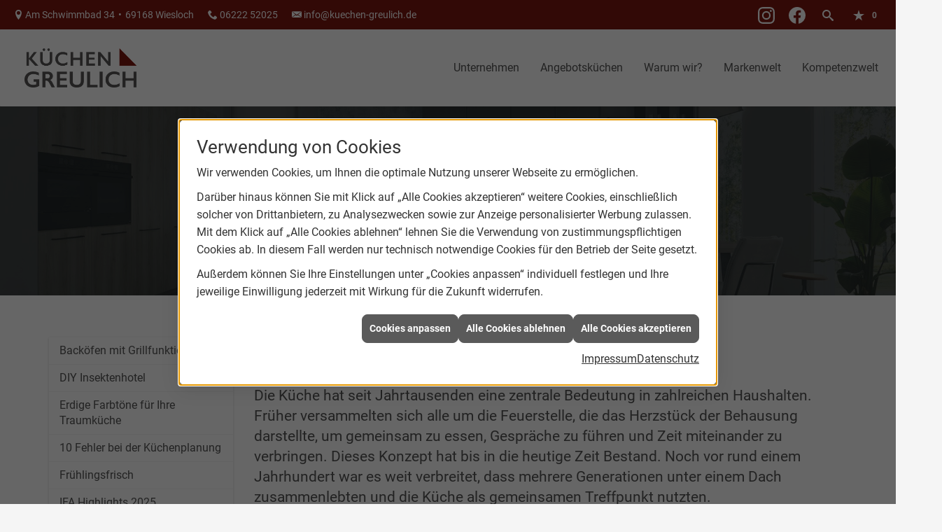

--- FILE ---
content_type: text/html; charset=utf-8
request_url: https://www.kuechen-greulich.de/kueche-kaufen/news_trends/kochen-mit-kindern
body_size: 12685
content:
<!DOCTYPE html><html data-layout-name="layout620" lang="de"><head><title>Kochen mit Kindern - Küchen Greulich</title><meta name="Content-Type" content="text/html;charset=utf-8"/><meta name="description" content="Küche kaufen bei Küchen Greulich, Ihrem Küchenstudio und Küchenplaner für Einbauküchen für Wiesloch und Umgebung."/><meta name="robots" content="index, follow"/><meta name="keywords" content="küche, küchenplaner, induktionskochfeld, einbauküchen, induktionsherd, küchenarbeitsplatten, küchenzeile, küchenrückwand, einbauherd, kühlschränke, arbeitsplatte küche, ceranfeld, küche kaufen, küchengeräte, küchenschränke, musterküchen, küchenmöbel, cerankochfeld, einbaubackofen, küchenschrank, dunstabzugshauben, singleküche, einbauküche, küchenarbeitsplatte, küchenplanung, moderne küchen, küchenunterschrank, arbeitsplatten küche, einbauherd set, küche planen, kochplatte, kochfeld, einbauspüle, küchenstudio, küchenzeilen, musterküchen, ausstellungsküchen, einbauherd mit ceranfeld, küchenunterschränke, küchenhersteller, kuechen, einbauspülen, händler, küchenausstattung, ausstellungsküche, kueche, komplettküchen, musterküche, handler, küchenstudios, musterküchenverkauf, küchenmodernisierung, küchengalerie, küchen-studio, einbaukueche, kuechenarbeitsplatten, küchenhandel, küchenhändler, küchenverband, küchenpflege, kuechenstudios"/><meta name="revisit-after" content="28 days"/><meta name="google-site-verification" content="z837jUvnqkfsHRJvlXmr_Srr912E43mgk5emaMfITF8"/><meta name="subject" content="Küchenplanung, -beratung und -verkauf"/><meta name="date" content="2026-01-20"/><meta name="viewport" content="width=device-width, initial-scale=1.0, user-scalable=yes"/><meta property="og:type" content="website"/><meta property="og:locale" content="de-DE"/><meta property="og:site_name" content="Küchen - Greulich GmbH"/><meta property="og:url" content="https://www.kuechen-greulich.de/kueche-kaufen/news_trends/kochen-mit-kindern"/><meta property="article:published_time" content="2025-11-26T16:10:44"/><meta property="og:image" content="https://www.kuechen-greulich.de/scripts/get.aspx?media=/config/theme/og-image.png"/><meta property="og:image:secure_url" content="https://www.kuechen-greulich.de/scripts/get.aspx?media=/config/theme/og-image.png"/><meta property="og:title" content=" Kochen mit Kindern"/><meta property="twitter:title" content=" Kochen mit Kindern"/><meta property="twitter:card" content="summary"/><meta property="og:description" content="Küche kaufen bei Küchen Greulich, Ihrem Küchenstudio und Küchenplaner für Einbauküchen für Wiesloch und Umgebung."/><meta property="twitter:description" content="Küche kaufen bei Küchen Greulich, Ihrem Küchenstudio und Küchenplaner für Einbauküchen für Wiesloch und Umgebung."/><link href="https://www.kuechen-greulich.de/kueche-kaufen/news_trends/kochen-mit-kindern" rel="canonical"/><link href="https://www.kuechen-greulich.de/scripts/get.aspx?media=/config/theme/apple-touch-icon.png" rel="apple-touch-icon"/><link href="https://www.kuechen-greulich.de/scripts/get.aspx?media=/config/theme/favicon.ico" rel="shortcut icon" type="image/x-icon"/><link href="/scripts/get.aspx?media=/config/theme/css/include.min.css&v=06012026195423" rel="stylesheet" type="text/css"/><script type="application/ld+json">{"@context":"http://schema.org","@type":"LocalBusiness","name":"Küchen - Greulich GmbH","image":"www.kuechen-greulich.de/media/config/theme/logo.png","@id":"www.kuechen-greulich.de","url":"www.kuechen-greulich.de","telephone":"06222 52025","email":"info@kuechen-greulich.de","address":{"@type":"PostalAddress","streetAddress":"Am Schwimmbad 34","addressLocality":"Wiesloch","postalCode":"69168","addressCountry":"DE"},"geo":{"@type":"GeoCoordinates","latitude":"49.2886322","longitude":"8.6798350"},"sameAs":["https://www.facebook.com/kuechengreulich","https://www.instagram.com/kuechengreulich/"]}</script></head><body class="body_layout layout_main" data-active-content-q="/kueche-kaufen/news_trends/kochen-mit-kindern" data-active-audience-q="kein" data-is-bot="true"><!-- IP = 21 --><!-- SID = bj40ocbielc23qu4xq4izavb --><!-- ShopID = 10013441 (-342) --><!-- AppMode = offline --><!-- Loc = 1 --><!-- Page generated = 20.01.2026 21:17:41 --><!-- Page rendering = 470 --><!-- Cached = False -->
 <a href="/scripts/kontakt/mail.aspx" rel="nofollow" style="display:none">Kontakt</a> 
<div class="visible-print"></div><nav class="hidden-print" id="mobile_menu"></nav><aside id="layout_search"><a class="search_close" href="javascript:;" target="_self" title="Suche schließen"><span class="bar"></span><span class="bar"></span></a><div class="container"><h3 class="search_title">Suche</h3><div class="search_form"><form action="/scripts/csearch.aspx" id="csuche" name="csuche" data-q-show-pending-on="submit" method=get enctype=multipart/form-data role="search"    ><div class="input-group"><input class="form-control form-control" aria-label="Webseite durchsuchen"   placeholder="Suchbegriff eingeben" maxlength="200" title="Ihre Suche" id="suchbgr" name="suchbgr" type="text"/><input class="form-control" aria-label="Webseite durchsuchen"   value="HBPCM" id="SearchSpecs" name="SearchSpecs" type="hidden"/><input class="form-control" aria-label="Webseite durchsuchen"   value="false" id="ShowSpecs" name="ShowSpecs" type="hidden"/><input class="form-control" aria-label="Webseite durchsuchen"   value="5" id="DefCount" name="DefCount" type="hidden"/><input class="form-control" aria-label="Webseite durchsuchen"   value="HBPCM" id="ResOrder" name="ResOrder" type="hidden"/><div class="input-group-btn"><button class="btn btn-primary iconSetQ iconSetQ-search" id="sub" title="Suchen" type="submit"><span class="sr-only">Suchen</span></button></div></div></form></div></div></aside><div id="layout_wrapper"><header class="hidden-print" id="layout_header"><div class="header_contactbar hidden-xs hidden-sm"><div class="container"><ul class="contactbar_list"><li class="contactbar_item contactbar_item--location contactbar_item--divider iconSetQ iconSetQ-location"><span class="value">Am Schwimmbad 34</span><span class="value">69168 Wiesloch</span></li><li class="contactbar_item contactbar_item--phone iconSetQ iconSetQ-phone"><span class="hidden-xs hidden-sm"><span class="value">06222 52025</span></span><span class="hidden-md hidden-lg"><span class="value"><a href="tel:0622252025" title="06222 52025">06222 52025</a></span></span></li><li class="contactbar_item contactbar_item--mail iconSetQ iconSetQ-mail"><span class="value"><a title="E-Mail" data-q-trigger="ieQ.system.helper.uncrypt" data-q-uncrypt="105:110:102:111:64:107:117:101:99:104:101:110:45:103:114:101:117:108:105:99:104:46:100:101">iehcedcef-n.uierkg@onulh</a></span></li></ul><ul class="top_icons"><li class="social_media"><div class="insertsocialmedia"><div class="socialmediaQ socialmediaQ-instagram socialmediaQ-white"><a href="https://www.instagram.com/kuechengreulich/" target="_blank" rel="noreferrer"><picture class="responsiveImageQ"><template class="sourceQ" data-src="/content/images/socialmedialogos/instagram_q_white.svg" data-startwidth="" data-fancy="" data-previewcode=""></template><img src="" alt="Ein Instagram-Logo"></picture></a></div></div></li><li class="social_media"><div class="insertsocialmedia"><div class="socialmediaQ socialmediaQ-facebook socialmediaQ-white"><a href="https://www.facebook.com/kuechengreulich" target="_blank" rel="noreferrer"><picture class="responsiveImageQ"><template class="sourceQ" data-src="/content/images/socialmedialogos/facebook_q_white.svg" data-startwidth="" data-fancy="" data-previewcode=""></template><img src="" alt="Ein Facebook-Logo"></picture></a></div></div></li><li><a class="header_search_toggle" href="#" target="_self" title="Seite durchsuchen"><span class="iconSetQ iconSetQ-search"></span></a></li><li><a href="#" title="Ihre Merkliste" data-q-trigger="ieQ.system.window.open" data-q-url="/unternehmen/kuechenstudio/merkliste?hdModus=" data-q-windowname="_self"><span class="iconSetQ iconSetQ-notelist-view"></span><span class="badge" title="Ihre Merkliste" data-q-mlcount="true" data-count="0">0</span></a></li></ul></div></div><div class="header_navbar"><div class="navbar_inner"><div class="row equalHeightQ-flex header_row contentWidthQ"><div class="containerQ"><div class="col-xs-12 col-sm-3 col-md-3 col-lg-2"><a class="navbar_logo" href="/home.aspx" target="_self" rel="noreferrer" title="Zur Startseite"><picture class="responsiveImageQ"><template class="sourceQ" data-src="/media/config/theme/logo.png" data-startwidth="" data-focus-x="0.5" data-focus-y="0.5" data-fancy="false" data-static="true" data-previewcode="600,207,ffffff,ffffff,ffffff,ffffff,ffffff,ffffff,ffffff,ffffff,ffffff,ffffff,ffffff,ffffff,ffffff,ffffff,ffffff,ffffff"></template><img src="data:image/svg+xml,%3Csvg%20xmlns%3D%27http%3A%2F%2Fwww.w3.org%2F2000%2Fsvg%27%20width%3D%27600%27%20height%3D%27207%27%20viewBox%3D%270%200%20600%20207%27%3E%3Cdefs%3E%3Cfilter%20id%3D%27blur%27%20width%3D%27200%27%20height%3D%27200%27%3E%3CfeGaussianBlur%20in%3D%27SourceGraphic%27%20stdDeviation%3D%2710%27%2F%3E%3C%2Ffilter%3E%3C%2Fdefs%3E%3Csvg%20viewBox%3D%270%200%20200%20200%27%20preserveAspectRatio%3D%27none%20meet%27%20version%3D%271.1%27%3E%3Cg%20filter%3D%27url(%23blur)%27%3E%3Crect%20x%3D%270%27%20y%3D%270%27%20width%3D%2750px%27%20height%3D%2750px%27%20fill%3D%27%23ffffff%27%2F%3E%3Crect%20x%3D%2750%27%20y%3D%270%27%20width%3D%2750px%27%20height%3D%2750px%27%20fill%3D%27%23ffffff%27%2F%3E%3Crect%20x%3D%27100%27%20y%3D%270%27%20width%3D%2750px%27%20height%3D%2750px%27%20fill%3D%27%23ffffff%27%2F%3E%3Crect%20x%3D%27150%27%20y%3D%270%27%20width%3D%2750px%27%20height%3D%2750px%27%20fill%3D%27%23ffffff%27%2F%3E%3Crect%20x%3D%270%27%20y%3D%2750%27%20width%3D%2750px%27%20height%3D%2750px%27%20fill%3D%27%23ffffff%27%2F%3E%3Crect%20x%3D%2750%27%20y%3D%2750%27%20width%3D%2750px%27%20height%3D%2750px%27%20fill%3D%27%23ffffff%27%2F%3E%3Crect%20x%3D%27100%27%20y%3D%2750%27%20width%3D%2750px%27%20height%3D%2750px%27%20fill%3D%27%23ffffff%27%2F%3E%3Crect%20x%3D%27150%27%20y%3D%2750%27%20width%3D%2750px%27%20height%3D%2750px%27%20fill%3D%27%23ffffff%27%2F%3E%3Crect%20x%3D%270%27%20y%3D%27100%27%20width%3D%2750px%27%20height%3D%2750px%27%20fill%3D%27%23ffffff%27%2F%3E%3Crect%20x%3D%2750%27%20y%3D%27100%27%20width%3D%2750px%27%20height%3D%2750px%27%20fill%3D%27%23ffffff%27%2F%3E%3Crect%20x%3D%27100%27%20y%3D%27100%27%20width%3D%2750px%27%20height%3D%2750px%27%20fill%3D%27%23ffffff%27%2F%3E%3Crect%20x%3D%27150%27%20y%3D%27100%27%20width%3D%2750px%27%20height%3D%2750px%27%20fill%3D%27%23ffffff%27%2F%3E%3Crect%20x%3D%270%27%20y%3D%27150%27%20width%3D%2750px%27%20height%3D%2750px%27%20fill%3D%27%23ffffff%27%2F%3E%3Crect%20x%3D%2750%27%20y%3D%27150%27%20width%3D%2750px%27%20height%3D%2750px%27%20fill%3D%27%23ffffff%27%2F%3E%3Crect%20x%3D%27100%27%20y%3D%27150%27%20width%3D%2750px%27%20height%3D%2750px%27%20fill%3D%27%23ffffff%27%2F%3E%3Crect%20x%3D%27150%27%20y%3D%27150%27%20width%3D%2750px%27%20height%3D%2750px%27%20fill%3D%27%23ffffff%27%2F%3E%3C%2Fg%3E%3C%2Fsvg%3E%3C%2Fsvg%3E" alt="Küchen Greulich"></picture></a></div><div class="col-xs-12 col-sm-9 col-md-9 col-lg-10"><div class="navbar_nav"><nav class="navbar_menu main_menu"><ul><li class="dropdown_item single"><a href="/unternehmen/kuechenstudio" target="_self" rel="noreferrer" title="Unternehmen">Unternehmen</a><div class="dropdown_content"><ul role="menu"   data-listing="standard"><li role="none"  ><a role="menuitem"   href="/unternehmen/kuechenstudio/ueber-uns" title="Über uns">Über uns</a></li><li role="none"  ><a role="menuitem"   href="/unternehmen/kuechenstudio/referenzen" title="Referenzen">Referenzen</a></li><li role="none"  ><a role="menuitem"   href="/unternehmen/kuechenstudio/leistungen" title="Leistungen">Leistungen</a></li><li role="none"  ><a role="menuitem"   href="/unternehmen/kuechenstudio/terminkalender" title="Terminanfrage">Termin&shy;anfrage</a></li><li role="none"  ><a role="menuitem"   href="/unternehmen/kuechenstudio/stammkundeninfo" title="Stammkunden-Info">Stammkun&shy;den-Info</a></li><li role="none"  ><a role="menuitem"   href="/unternehmen/kuechenstudio/kontakt" title="Kontakt">Kontakt</a></li></ul></div></li><li><a href="https://www.kuechenboerse24.de/de/anzeigen/kuechen-greulichgmbh-69168-wiesloch" target="_blank" rel="noreferrer" title="Musterküchen">Angebotsküchen</a></li><li><a href="/unternehmen/kuechenstudio/vorort-plus" target="_self" rel="noreferrer" title="VorOrt-plus">Warum wir?</a></li><li><a href="/marke_hersteller_produkte" target="_self" rel="noreferrer" title="Markenwelt">Markenwelt</a></li><li class="dropdown_item single"><a href="/kueche-kaufen" target="_self" rel="noreferrer" title="Kompetenzwelt Küche" data-zielgruppe="privat">Kompetenzwelt</a><div class="dropdown_content"><ul role="menu"   data-listing="standard"><li role="none"  ><a role="menuitem"   href="/kueche-kaufen/kuechenstile" title="Küchenstile">Küchenstile</a></li><li role="none"  ><a role="menuitem"   href="/kueche-kaufen/neue-kueche" title="6 Schritte zur Traumküche">6 Schritte zur Traumküche</a></li><li role="none"  ><a role="menuitem"   href="/kueche-kaufen/kuechenausstattung" title="Küchenausstattung">Küchenausstattung</a></li><li role="none"  ><a role="menuitem"   href="/kueche-kaufen/kuechenkauf" title="Vor dem Küchenkauf">Vor dem Küchenkauf</a></li><li role="none"  ><a role="menuitem"   href="/kueche-kaufen/kuecheninspiration" title="Kücheninspiration">Küchen&shy;inspiration</a></li><li role="none"  ><a role="menuitem"   href="/kueche-kaufen/kuechen-checkliste" title="Küchencheckliste">Küchencheckliste</a></li><li role="none"  ><a role="menuitem"   href="/kueche-kaufen/kueche-und-wohnen" title="Küchenmöbel überall">Küchenmöbel überall</a></li><li role="none"  ><a role="menuitem"   href="/kueche-kaufen/news_trends" title="News & Trends">News & Trends</a></li><li role="none"  ><a role="menuitem"   href="/kueche-kaufen/themenuebersicht" title="Themenübersicht">Themenübersicht</a></li></ul></div></li></ul><div class="clearfix"></div></nav><nav class="navbar_submenu"><ul class="navbar_submenu_list"><li class="navbar_submenu_item navbar_submenu_watchlist social_media hidden-lg hidden-md"><div class="insertsocialmedia"><div class="socialmediaQ socialmediaQ-instagram socialmediaQ-black"><a href="https://www.instagram.com/kuechengreulich/" target="_blank" rel="noreferrer"><picture class="responsiveImageQ"><template class="sourceQ" data-src="/content/images/socialmedialogos/instagram_q_black.svg" data-startwidth="" data-fancy="" data-previewcode=""></template><img src="" alt="Ein Instagram-Logo"></picture></a></div></div></li><li class="navbar_submenu_item navbar_submenu_watchlist social_media hidden-lg hidden-md"><div class="insertsocialmedia"><div class="socialmediaQ socialmediaQ-facebook socialmediaQ-black"><a href="https://www.facebook.com/kuechengreulich" target="_blank" rel="noreferrer"><picture class="responsiveImageQ"><template class="sourceQ" data-src="/content/images/socialmedialogos/facebook_q_black.svg" data-startwidth="" data-fancy="" data-previewcode=""></template><img src="" alt="Ein Facebook-Logo"></picture></a></div></div></li><li class="navbar_submenu_item navbar_submenu_location hidden-md hidden-lg"><a class="iconSetQ iconSetQ-location" href="/unternehmen/kuechenstudio/kontakt" target="_self" title="location" data-q-trigger="ieQ.system.window.open" data-q-url="/unternehmen/kuechenstudio/kontakt" data-q-windowname="_self"></a></li><li class="navbar_submenu_item navbar_submenu_mail hidden-md hidden-lg"><a class="iconSetQ iconSetQ-mail" title="E-Mail" data-q-uncrypt="105:110:102:111:64:107:117:101:99:104:101:110:45:103:114:101:117:108:105:99:104:46:100:101"></a></li><li class="navbar_submenu_item navbar_submenu_cart"></li><li class="navbar_submenu_item navbar_submenu_watchlist hidden-lg hidden-md"><a href="#" title="Ihre Merkliste" data-q-trigger="ieQ.system.window.open" data-q-url="/unternehmen/kuechenstudio/merkliste?hdModus=" data-q-windowname="_self"><span class="iconSetQ iconSetQ-notelist-view"></span><span class="badge" title="Ihre Merkliste" data-q-mlcount="true" data-count="0">0</span></a></li><li class="navbar_submenu_item navbar_submenu_search hidden-lg hidden-md"><a class="header_search_toggle" href="#" target="_self" title="Seite durchsuchen"><span class="iconSetQ iconSetQ-search"></span></a></li><li class="navbar_submenu_item navbar_submenu_toggle hidden-md hidden-lg"><a href="#mobile_menu" target="_self" title="Navigation"><span class="bar"></span><span class="bar"></span><span class="bar"></span></a></li></ul></nav></div></div></div></div></div></div></header><div id="layout_boxed_wrapper"><section id="layout_sub"><div class="responsiveCenteredQ slider_image "><picture class="responsiveImageQ slider_image"><template class="sourceQ" data-src="/media/config/theme/layout/include/hero_home/slide.jpg" data-startwidth="" data-focus-x="0.5" data-focus-y="0.5" data-fancy="false" data-previewcode="1900,900,7d655a,796b67,787374,3a3739,7a6c67,7c726f,716f6e,3e3c3e,766e6a,908885,847d7c,3e3b3d,7b7d7b,afacaa,968d8d,343132"></template><img src="data:image/svg+xml,%3Csvg%20xmlns%3D%27http%3A%2F%2Fwww.w3.org%2F2000%2Fsvg%27%20width%3D%271900%27%20height%3D%27900%27%20viewBox%3D%270%200%201900%20900%27%3E%3Cdefs%3E%3Cfilter%20id%3D%27blur%27%20width%3D%27200%27%20height%3D%27200%27%3E%3CfeGaussianBlur%20in%3D%27SourceGraphic%27%20stdDeviation%3D%2710%27%2F%3E%3C%2Ffilter%3E%3C%2Fdefs%3E%3Csvg%20viewBox%3D%270%200%20200%20200%27%20preserveAspectRatio%3D%27none%20meet%27%20version%3D%271.1%27%3E%3Cg%20filter%3D%27url(%23blur)%27%3E%3Crect%20x%3D%270%27%20y%3D%270%27%20width%3D%2750px%27%20height%3D%2750px%27%20fill%3D%27%237d655a%27%2F%3E%3Crect%20x%3D%2750%27%20y%3D%270%27%20width%3D%2750px%27%20height%3D%2750px%27%20fill%3D%27%23796b67%27%2F%3E%3Crect%20x%3D%27100%27%20y%3D%270%27%20width%3D%2750px%27%20height%3D%2750px%27%20fill%3D%27%23787374%27%2F%3E%3Crect%20x%3D%27150%27%20y%3D%270%27%20width%3D%2750px%27%20height%3D%2750px%27%20fill%3D%27%233a3739%27%2F%3E%3Crect%20x%3D%270%27%20y%3D%2750%27%20width%3D%2750px%27%20height%3D%2750px%27%20fill%3D%27%237a6c67%27%2F%3E%3Crect%20x%3D%2750%27%20y%3D%2750%27%20width%3D%2750px%27%20height%3D%2750px%27%20fill%3D%27%237c726f%27%2F%3E%3Crect%20x%3D%27100%27%20y%3D%2750%27%20width%3D%2750px%27%20height%3D%2750px%27%20fill%3D%27%23716f6e%27%2F%3E%3Crect%20x%3D%27150%27%20y%3D%2750%27%20width%3D%2750px%27%20height%3D%2750px%27%20fill%3D%27%233e3c3e%27%2F%3E%3Crect%20x%3D%270%27%20y%3D%27100%27%20width%3D%2750px%27%20height%3D%2750px%27%20fill%3D%27%23766e6a%27%2F%3E%3Crect%20x%3D%2750%27%20y%3D%27100%27%20width%3D%2750px%27%20height%3D%2750px%27%20fill%3D%27%23908885%27%2F%3E%3Crect%20x%3D%27100%27%20y%3D%27100%27%20width%3D%2750px%27%20height%3D%2750px%27%20fill%3D%27%23847d7c%27%2F%3E%3Crect%20x%3D%27150%27%20y%3D%27100%27%20width%3D%2750px%27%20height%3D%2750px%27%20fill%3D%27%233e3b3d%27%2F%3E%3Crect%20x%3D%270%27%20y%3D%27150%27%20width%3D%2750px%27%20height%3D%2750px%27%20fill%3D%27%237b7d7b%27%2F%3E%3Crect%20x%3D%2750%27%20y%3D%27150%27%20width%3D%2750px%27%20height%3D%2750px%27%20fill%3D%27%23afacaa%27%2F%3E%3Crect%20x%3D%27100%27%20y%3D%27150%27%20width%3D%2750px%27%20height%3D%2750px%27%20fill%3D%27%23968d8d%27%2F%3E%3Crect%20x%3D%27150%27%20y%3D%27150%27%20width%3D%2750px%27%20height%3D%2750px%27%20fill%3D%27%23343132%27%2F%3E%3C%2Fg%3E%3C%2Fsvg%3E%3C%2Fsvg%3E" alt="Küche"></picture></div><div class="sub_content "><div class="container"><div class="sub_headline"><span>Kochen mit Kindern</span><nav class="sub_breadcrumb"><ol class="breadcrumb"><li><a href="https://www.kuechen-greulich.de" rel="noreferrer">Startseite</a></li><li><a href="/kueche-kaufen" rel="noreferrer">Küchen-Kompetenzwelt</a></li><li><a href="/kueche-kaufen/news_trends" rel="noreferrer">News & Trends</a></li><li class="active" aria-current="page"  >Kochen mit Kindern</li></ol></nav></div></div></div></section><main id="layout_main"><div class="container"><div class="row contentWidthQ"><div class="containerQ"><div class="hidden-xs hidden-sm hidden-print col-xs-12 col-sm-12 col-md-3 col-lg-3" id="aside"><div class="sub_menu"><ul role="menu"   data-listing="standard"><li role="none"  ><a role="menuitem"   href="/kueche-kaufen/news_trends/backofen-mit-grillfunktion" title="Backöfen mit Grillfunktion">Backöfen mit Grillfunktion</a></li><li role="none"  ><a role="menuitem"   href="/kueche-kaufen/news_trends/diy-insektenhotel" title="DIY Insektenhotel">DIY Insektenhotel</a></li><li role="none"  ><a role="menuitem"   href="/kueche-kaufen/news_trends/erdige-farben-kueche" title="Erdige Farbtöne für Ihre Traumküche">Erdige Farbtöne für Ihre Traumküche</a></li><li role="none"  ><a role="menuitem"   href="/kueche-kaufen/news_trends/fehler-bei-der-kuechenplanung" title="10 Fehler bei der Küchenplanung">10 Fehler bei der Küchenplanung</a></li><li role="none"  ><a role="menuitem"   href="/kueche-kaufen/news_trends/fruehlingsfrisch" title="Frühlingsfrisch">Frühlingsfrisch</a></li><li role="none"  ><a role="menuitem"   href="/kueche-kaufen/news_trends/ifa-messe-berlin" title="IFA Highlights 2025">IFA Highlights 2025</a></li><li role="none"  ><a role="menuitem"   href="/kueche-kaufen/news_trends/kalte-jahreszeit" title="Die besten Küchen-Features für die Kalte Jahreszeit">Die besten Küchen-Features für die Kalte Jahreszeit</a></li><li role="none"  ><a role="menuitem"   href="/kueche-kaufen/news_trends/kochen-im-sommer" title="Sommerliche Rezepte und Küchenhelfer für heiße Tage">Sommerliche Rezepte und Küchenhelfer für heiße Tage</a></li><li role="none"  ><a role="menuitem"   href="/kueche-kaufen/news_trends/kochen-mit-kindern" title="Kochen mit Kindern">Kochen mit Kindern</a></li><li role="none"  ><a role="menuitem"   href="/kueche-kaufen/news_trends/kuechen-fuer-kleine-raeume" title="Kleine Küchen">Kleine Küchen</a></li><li role="none"  ><a role="menuitem"   href="/kueche-kaufen/news_trends/kuechengeraete-pflegen" title="Regelmäßige Pflege der Küchengeräte">Regelmäßige Pflege der Küchengeräte</a></li><li role="none"  ><a role="menuitem"   href="/kueche-kaufen/news_trends/kuerbis-kokos-suppe" title="Kürbis-Kokos-Suppe">Kürbis-Kokos-Suppe</a></li><li role="none"  ><a role="menuitem"   href="/kueche-kaufen/news_trends/lebensmittel-richtig-lagern" title="Lebensmittel richtig lagern">Lebensmittel richtig lagern</a></li><li role="none"  ><a role="menuitem"   href="/kueche-kaufen/news_trends/licht-kueche" title="Licht in der Küche: Tipps für eine optimale Beleuchtung">Licht in der Küche: Tipps für eine optimale Beleuchtung</a></li><li role="none"  ><a role="menuitem"   href="/kueche-kaufen/news_trends/oh-du-froehliches-weihnachtsessen" title="Oh Du fröhliches Weihnachtsessen">Oh Du fröhliches Weihnachtsessen</a></li><li role="none"  ><a role="menuitem"   href="/kueche-kaufen/news_trends/richtig-kuehlen" title="Ordnung im Kühlschrank">Ordnung im Kühlschrank</a></li><li role="none"  ><a role="menuitem"   href="/kueche-kaufen/news_trends/schimmel-in-der-kueche" title="Schimmel in der Küche">Schimmel in der Küche</a></li><li role="none"  ><a role="menuitem"   href="/kueche-kaufen/news_trends/stromverbrauch" title="Stromverbrauch und Energie sparen">Stromverbrauch und Energie sparen</a></li><li role="none"  ><a role="menuitem"   href="/kueche-kaufen/news_trends/trends-2026" title="Küchentrends 2025/2026">Küchentrends 2025/2026</a></li><li role="none"  ><a role="menuitem"   href="/kueche-kaufen/news_trends/welcher-kochtyp-sind-sie" title="Welcher Kochtyp sind Sie?">Welcher Kochtyp sind Sie?</a></li></ul></div></div><div class="layout600-main-col-print col-xs-12 col-sm-12 col-md-9 col-lg-9" id="maincontent"><span class="pull-right hidden-print"></span><div class="clearfix hidden-print"></div>

<article><section><div class="row"><div class="col-xs-12 col-sm-12 col-md-12 col-lg-12"><h1>Kochen mit Kindern</h1><p class="lead">Die Küche hat seit Jahrtausenden eine zentrale Bedeutung in zahlreichen Haushalten. Früher versammelten sich alle um die Feuerstelle, die das Herzstück der Behausung darstellte, um gemeinsam zu essen, Gespräche zu führen und Zeit miteinander zu verbringen. Dieses Konzept hat bis in die heutige Zeit Bestand. Noch vor rund einem Jahrhundert war es weit verbreitet, dass mehrere Generationen unter einem Dach zusammenlebten und die Küche als gemeinsamen Treffpunkt nutzten.</p><picture class="responsiveImageQ marginQ-bottom"><template class="sourceQ" data-src="/media/de/kueche-kaufen/news_trends/kochen-mit-kindern/kochen-mit-kindern_head.jpg" data-startwidth="" data-focus-x="0.5" data-focus-y="0.5" data-fancy="false" data-previewcode=""></template><img src="" rel="01" alt="Helle, moderne Küche: Mutter kocht mit Kind, Vater spielt mit Kleinkind und Hund, frische Kräuterregale im Hintergrund."></picture></div></div></section><section><hr/><div class="row"><div class="col-xs-12 col-sm-12 col-md-12 col-lg-12"><h2>Vergnügen hat oberste Priorität.</h2><p>Das gemeinsame Kochen mit Kindern ist eine wertvolle Aktivität, die weit über die Zubereitung von Mahlzeiten hinausgeht. Es fördert die Bindung, unterstützt das Lernen und die Entwicklung wichtiger Fähigkeiten sowie das Verständnis für gesunde Ernährung. Durch das Einbinden von Kindern in den Prozess, indem man Aufgaben teilt und ihre Neugier durch fantasievolle, spielerische Elemente weckt, wird die Erfahrung für sie bereichert. Dies kann so einfache Dinge beinhalten wie das Umbenennen von Gerichten in „Piratensuppe“ oder das gemeinsame Kochen mit Kindern ist eine wertvolle Aktivität, die weit über die Zubereitung von Mahlzeiten hinausgeht. Es fördert die Bindung, unterstützt das Lernen und die Entwicklung wichtiger Fähigkeiten sowie das Verständnis für gesunde Ernährung. Durch das Einbinden von Kindern in den Prozess, indem man Aufgaben teilt und ihre Neugier durch fantasievolle, spielerische Elemente weckt, wird die Erfahrung für sie bereichert. Dies kann so einfache Dinge beinhalten wie das Umbenennen von Gerichten in „Piratensuppe“ oder „Monsterkekse“, um die Mahlzeiten ansprechender zu gestalten. Solche Erfahrungen bleiben oft ein Leben lang in Erinnerung und können prägende Momente aus ihrer Kindheit darstellen. Wichtig dabei ist, dass der Fokus auf Spaß und Bildung liegt, nicht auf Perfektion, und dass Raum für Kreativität und Entdeckung gelassen wird. Monsterkekse, um die Mahlzeiten ansprechender zu gestalten. Solche Erfahrungen bleiben oft ein Leben lang in Erinnerung und können prägende Momente aus ihrer Kindheit darstellen. Wichtig dabei ist, dass der Fokus auf Spaß und Bildung liegt, nicht auf Perfektion, und dass Raum für Kreativität und Entdeckung gelassen wird.</p></div></div><hr/><div class="row equalHeightQ-flex itemAlignCenterQ d-flex align-items-center"><div class="col-xs-12 col-sm-12 col-md-6 col-lg-6"><h3>Sicherheit und Risiken beim Kochen mit Kindern</h3><p>Bevor man gemeinsam in der Küche loslegt, ist es wichtig, bestimmte Grundregeln zu etablieren. Dazu gehört die Hygiene, wie das Waschen der Hände, wenn man mit Nahrungsmitteln arbeitet, sowie die Gewohnheiten des Aufräumens und des Tischdeckens nach dem Kochen. Es ist auch entscheidend, die Küche im Voraus auf mögliche Risikofaktoren zu untersuchen, um sicherzustellen, dass die Umgebung für Kinder sicher ist und das Risiko von Verletzungen minimiert wird. Eine ständige Aufsicht ist unerlässlich, wenn Kinder ihre kulinarischen Fähigkeiten erkunden, um sicherzustellen, dass sie sicher „kochen“. Dabei sollten sie auch auf die verschiedenen Gefahren, die in der Küche lauern, aufmerksam gemacht werden. Besondere Vorsicht ist bei Hitzequellen wie dem Backofen und den Herdplatten geboten, die stets im Auge behalten werden sollten. Was den Umgang mit Küchenwerkzeugen angeht, so ist es wichtig, Kinder schrittweise und vorsichtig heranzuführen.</p></div><div class="col-xs-12 col-sm-12 col-md-6 col-lg-6"><picture class="responsiveImageQ marginQ-bottom"><template class="sourceQ" data-src="/media/de/kueche-kaufen/news_trends/kochen-mit-kindern/kochen_mit_kindern_k.jpg" data-startwidth="" data-focus-x="0.5" data-focus-y="0.5" data-fancy="false" data-previewcode=""></template><img src="" rel="01" alt="Eine Frau spielt mit einem Kleinkind auf einem Teppich in einer modernen Küche, umgeben von Spielzeug und Körben."></picture></div></div><div class="spacerQ" aria-hidden="true"  ></div><div class="row equalHeightQ-flex itemAlignCenterQ d-flex align-items-center"><div class="pull-right col-xs-12 col-sm-12 col-md-6 col-lg-6"><h3>Grundlagen der Kulinarik und Entdeckung von Aromen</h3><p>Die Aktivität in der Küche bietet weitaus mehr als nur handwerkliches Geschick. Sie ermöglicht Kindern, den gesamten Prozess kennenzulernen, wie ihr Essen auf den Teller gelangt. Darüber hinaus vermittelt das Kochen den Kleinen viele Fähigkeiten, die ihnen im Alltag und in der Schule von großem Nutzen sein können. Hier lernen Kinder nicht nur verschiedene Lebensmittel und deren Herkunft kennen, sondern auch, wie man Lebensmittel richtig lagert und verarbeitet. Zudem entwickeln sie ein Gefühl für Mengen und Proportionen. Das Würzen sollte ebenfalls von den jungen Nachwuchsköchen ausprobiert werden, da sie dadurch erfahren können, welchen Einfluss Kräuter auf Geschmack und Gerichte haben, und sie lernen verschiedene Gewürze kennen. Nun steht dem gemeinsamen Kocherlebnis nichts mehr im Weg. In unserem Blog finden Sie köstliche Rezepte, die Sie gemeinsam mit Ihren Kindern zubereiten können. Wir wünschen Ihnen viel Freude und Spaß in der Küche!</p></div><div class="col-xs-12 col-sm-12 col-md-6 col-lg-6"><picture class="responsiveImageQ marginQ-bottom"><template class="sourceQ" data-src="/media/de/kueche-kaufen/news_trends/kochen-mit-kindern/kochen_mit_kindern_12.jpg" data-startwidth="" data-focus-x="0.5" data-focus-y="0.5" data-fancy="false" data-previewcode=""></template><img src="" rel="01" alt="Ein Mann und eine Frau bereiten gemeinsam in einer modernen Küche Salat zu und lachen miteinander."></picture></div></div></section><hr/><section><div class="row"><div class="col-xs-12 col-sm-12 col-md-12 col-lg-12"><h2>Noch nicht bereit für die Traumküche?</h2><p>Kein Problem! Unsere Küchen-Kompetenzwelt bietet viele spannende und informative Inhalte rund um das Thema Küche - Wir informieren Sie gerne.</p><div class="teaserListQ equalHeightQ equalHeightQ-spacer"><div class="stockQ stockQ-modeFirst teaserQ"><template class="stockItemQ"><div class="teaserQ"><div class="teaserHeadlineQ"><h3>Küchenstile</h3></div><div class="teaserImageQ" ><div class="responsiveCenteredQ "><picture class="responsiveImageQ"><template class="sourceQ" data-src="/media/de/kueche-kaufen/kuechenstile/teaser_400.jpg" data-startwidth="0" data-focus-x="0.5" data-focus-y="0.5" data-fancy="" data-previewcode="400,400,918374,9b9283,756d5b,645a48,9d9389,938d81,7c735f,847763,989b9b,8a8880,94876d,9c896a,909598,807d79,836e5a,977e63"></template><template class="sourceQ" data-src="/media/de/kueche-kaufen/kuechenstile/teaser_800.jpg" data-startwidth="400" data-focus-x="0.5" data-focus-y="0.5" data-fancy="" data-previewcode="800,800,918374,9b9283,756d5a,655b47,9e958a,958f82,7b735f,837561,989c9c,898881,95886e,9d8a6b,919699,807e7a,836f5b,998066"></template><img src="/media/config/system/loadingq.svg" alt="Vier verschiedene Küchenstile: klassisch, modern, Landhausstil und eine gemütliche Outdoor-Küche mit Grill."></picture></div></div><div class="teaserTextQ"><p>Eher die klassisch-zeitlose oder die gemütliche Landhausküche? Auch die moderne Küche bietet eine Vielzahl an Vorteilen - Hier erfahren Sie mehr.</p></div><div class="teaserLinkQ"><a href="/kueche-kaufen/kuechenstile"><span>Mehr erfahren</span></a></div></div></template></div><div class="teaserQ"><div class="teaserHeadlineQ"><h3>Küchenaus&shy;stattung</h3></div><div class="teaserImageQ" ><div class="responsiveCenteredQ "><picture class="responsiveImageQ"><template class="sourceQ" data-src="/media/de/kueche-kaufen/kuechenausstattung/kuechenausstattung_teaser-klein.jpg" data-startwidth="0" data-focus-x="0.5" data-focus-y="0.5" data-fancy="" data-previewcode="400,400,d6d0cc,a9a299,a1998f,cbc3b9,c6beb8,918576,8c8070,b5ab9f,c3bab0,b6ada2,b5aca1,b9ada0,b8a99a,c9c2bd,c7c1bc,aea095"></template><template class="sourceQ" data-src="/media/de/kueche-kaufen/kuechenausstattung/kuechenausstattung_teaser-gross.jpg" data-startwidth="400" data-focus-x="0.5" data-focus-y="0.5" data-fancy="" data-previewcode="800,800,d8d3ce,aca49c,a29a91,cbc3b9,c9c1bb,918576,8b7e6f,b4aa9e,c4bbb0,b7ada1,b5aca0,baaea1,b7a797,c8c1bc,c7c1bc,b1a499"></template><img src="/media/config/system/loadingq.svg" alt="Moderne Küche mit Kochinsel, offenem Regal mit Geschirr, Gläsern, Büchern und vier Einbaugeräten an der Wand."></picture></div></div><div class="teaserTextQ"><p>Was gehört in Ihre Küche? - Hier erfahren Sie, aus welchen Elementen sich Ihre Traumküche zusammensetzt.</p></div><div class="teaserLinkQ"><a href="/kueche-kaufen/kuechenausstattung"><span>Mehr erfahren</span></a></div></div><div class="teaserQ"><div class="teaserHeadlineQ"><h3>Vor dem Küchenkauf</h3></div><div class="teaserImageQ" ><div class="responsiveCenteredQ "><picture class="responsiveImageQ"><template class="sourceQ" data-src="/media/de/kueche-kaufen/kuechenkauf/kuechenkauf_teaser_s.jpg" data-startwidth="0" data-focus-x="0.5" data-focus-y="0.5" data-fancy="" data-previewcode="400,400,5b4b3f,5f5b52,6a645a,886f59,504843,565655,696059,97826e,635a55,79726e,927b6d,9f8a76,79553e,805f46,9a7559,9a755a"></template><template class="sourceQ" data-src="/media/de/kueche-kaufen/kuechenkauf/kuechenkauf_teaser_g.jpg" data-startwidth="400" data-focus-x="0.5" data-focus-y="0.5" data-fancy="" data-previewcode="800,800,5c4c3f,605c53,6b655c,876f59,4e4541,545453,665e58,97826e,615953,7a7470,927b6d,9f8a77,77523c,7f5d44,9a7458,9c775c"></template><img src="/media/config/system/loadingq.svg" alt="Ein Mann und eine Frau mit Klemmbrettern diskutieren in einer modernen Küche."></picture></div></div><div class="teaserTextQ"><p>Welche Eigenschaften zeichnen die Küche heute aus? Welche Innovationen und Standards prägen aktuelle Küchenlösungen?</p></div><div class="teaserLinkQ"><a href="/kueche-kaufen/kuechenkauf"><span>Mehr erfahren</span></a></div></div><div class="teaserQ"><div class="teaserHeadlineQ"><h3>Küchen&shy;inspiration</h3></div><div class="teaserImageQ" ><div class="responsiveCenteredQ "><picture class="responsiveImageQ"><template class="sourceQ" data-src="/media/de/kueche-kaufen/kuecheninspiration/kuecheninspiration_teaser_400.jpg" data-startwidth="0" data-focus-x="0.5" data-focus-y="0.5" data-fancy="" data-previewcode="400,400,beb5ad,c9c0b6,cbc3b9,d9d6d1,ab9c8f,c7baab,cbc0b3,cecac3,a5917d,b19e8b,c5b9ad,c4bcb4,a4907e,a89684,bbad9f,baada1"></template><template class="sourceQ" data-src="/media/de/kueche-kaufen/kuecheninspiration/kuecheninspiration_teaser_800.jpg" data-startwidth="400" data-focus-x="0.5" data-focus-y="0.5" data-fancy="" data-previewcode="800,800,b4aeaa,c0b7ae,cac1b7,c6bcb1,918881,ad9e90,cabdaf,c7b9ab,a4978b,a89481,b5a290,cabfb4,ae9e90,a3907e,a79684,beb1a3"></template><img src="/media/config/system/loadingq.svg" alt="Moderne Küche mit Kochinsel, zwei Barhockern, Holz- und Marmorelementen, Frau bereitet Speisen zu."></picture></div></div><div class="teaserTextQ"><p>Entdecken Sie die Vielfalt und finden Sie Ihre Traumküche! - Lassen Sie sich inspirieren und faszinieren von unter­schiedliche Formen, Farben und Ausstattungen Ihrer neuen Küche.</p></div><div class="teaserLinkQ"><a href="/kueche-kaufen/kuecheninspiration"><span>Mehr erfahren</span></a></div></div></div></div></div></section></article><div class="insertcontent"><div class="creatorreferenceconsultingworld"><p class="marginQ-top"><strong>HINWEIS:</strong> Verantwortlich für den Inhalt dieser Seite ist die ieQ-systems mgk GmbH</p></div></div>

</div></div></div></div></main><footer class="hidden-print" id="layout_footer"><div class="layout_footer_top"><div class="footer_contact_box_wrapper"><div class="row contentWidthQ"><div class="containerQ"><div class="col-xs-12 col-sm-12 col-md-6 col-lg-6 col-md-offset-8"><div class="footer_contact_box"><address class="footer_address"><ul><li><span class="iconSetQ iconSetQ-location"></span><div class="insertfirmendaten" data-trennzeichen="umbruch"><div class="insertfirmendaten_item insertfirmendaten_name"><span class="insertfirmendaten_value">Küchen Greulich</span></div><div class="insertfirmendaten_item insertfirmendaten_street"><span class="insertfirmendaten_value">Am Schwimmbad 34</span></div><div class="insertfirmendaten_item insertfirmendaten_postalcity"><span class="insertfirmendaten_value">69168 Wiesloch</span></div></div></li><li><span class="iconSetQ iconSetQ-phone"></span><div class="hidden-xs hidden-sm"><div class="insertfirmendaten" data-trennzeichen=""><span class="insertfirmendaten_value">06222 52025</span></div></div><div class="hidden-md hidden-lg"><div class="insertfirmendaten" data-trennzeichen=""><span class="insertfirmendaten_value"><a href="tel:0622252025" title="06222 52025">06222 52025</a></span></div></div></li><li><span class="iconSetQ iconSetQ-mail"></span><div class="insertfirmendaten" data-trennzeichen=""><span class="insertfirmendaten_value"><a title="E-Mail" data-q-trigger="ieQ.system.helper.uncrypt" data-q-uncrypt="105:110:102:111:64:107:117:101:99:104:101:110:45:103:114:101:117:108:105:99:104:46:100:101">udli@.kcecnrougfn-eehhie</a></span></div></li><li><span class="iconSetQ iconSetQ-calendar"></span><div class="insertfirmendaten" data-trennzeichen=""><span class="insertfirmendaten_value"><strong>Montag bis Freitag</strong><br>09:00 Uhr - 18:00 Uhr<br><strong>Samstag:</strong><br>09:00 Uhr - 13:00 Uhr</span></div></li><li><span class="iconSetQ iconSetQ-share"></span><div><div class="insertsocialmedia"><div class="socialmediaQ socialmediaQ-facebook socialmediaQ-black"><a href="https://www.facebook.com/kuechengreulich" target="_blank" rel="noreferrer"><picture class="responsiveImageQ"><template class="sourceQ" data-src="/content/images/socialmedialogos/facebook_q_black.svg" data-startwidth="" data-fancy="" data-previewcode=""></template><img src="" alt="Ein Facebook-Logo"></picture></a></div><div class="socialmediaQ socialmediaQ-instagram socialmediaQ-black"><a href="https://www.instagram.com/kuechengreulich/" target="_blank" rel="noreferrer"><picture class="responsiveImageQ"><template class="sourceQ" data-src="/content/images/socialmedialogos/instagram_q_black.svg" data-startwidth="" data-fancy="" data-previewcode=""></template><img src="" alt="Ein Instagram-Logo"></picture></a></div></div></div></li></ul></address></div></div></div></div></div><div class="map_marker hidden-xs hidden-sm"><div></div><div></div></div><div class="footer_maps hidden-xs hidden-sm"><div class="googlemapsQ staticMap" style="width:100%; height:100%;"><div class="responsiveCenteredQ "><picture class="responsiveImageQ"><template class="sourceQ" data-src="https://maps.googleapis.com/maps/api/staticmap?maptype=roadmap&format=png&size=640x640&center=Am%20Schwimmbad%2034,69168,Wiesloch&markers=color:0xff0000%7Clabel:%7CAm%20Schwimmbad%2034,69168,Wiesloch&zoom=14&key=AIzaSyD9WpfG7fhj3lJEnkGvNF_qFwGUy8gkNfU&scale=1" data-startwidth="" data-fancy="" data-previewcode=""></template><template class="sourceQ" data-src="https://maps.googleapis.com/maps/api/staticmap?maptype=roadmap&format=png&size=640x640&center=Am%20Schwimmbad%2034,69168,Wiesloch&markers=color:0xff0000%7Clabel:%7CAm%20Schwimmbad%2034,69168,Wiesloch&zoom=14&key=AIzaSyD9WpfG7fhj3lJEnkGvNF_qFwGUy8gkNfU&scale=2" data-startwidth="640" data-fancy="" data-previewcode=""></template><img src=""></picture></div></div><div class="footer_own_contact_link"><a href="/unternehmen/kuechenstudio/kontakt" target="_self" data-q-trigger="ieQ.system.window.open" data-q-url="/unternehmen/kuechenstudio/kontakt" data-q-windowname="_self">Kontakt</a></div></div></div><div class="layout_footer_bottom"><div class="container"><ul class="list-inline"><li><a href="/home.aspx" rel="noreferrer"><small>Home</small></a></li><li><a href="/recht/impressum" rel="noreferrer"><small>Impressum</small></a></li><li><a href="/unternehmen/kuechenstudio/kontakt" rel="noreferrer"><small>Kontakt</small></a></li><li><a href="/recht/datenschutz" rel="noreferrer"><small>Datenschutz</small></a></li><li><a class="q0_a11y_nav" href="/sitemap" rel="noreferrer"><small>Sitemap</small></a></li><li><a class="open-cookieManagerQ" href="javascript:ieQ.cookie.showManager('md')" rel="noreferrer"><small>Verwaltung der Cookies</small></a></li></ul><p><span class="false_footnote"><small>© 20.01.2026 Küchen - Greulich GmbH </small></span><span class="false_climate"><small><a href="/_systems/allgemeine_contents/klimaneutrale-website" title="Diese Website ist klimaneutral">Umweltbewusst gestaltete Webseite</a> </small></span></p></div></div></footer></div></div><script src="/scripts/get.aspx?media=/config/theme/js/include.min.js&v=14012026193717" type="text/javascript"></script></body></html>

--- FILE ---
content_type: text/html; charset=utf-8
request_url: https://www.kuechen-greulich.de/scripts/getieqcmsdata.aspx?function=InsertContent&lpath=true&mode=html&param=fqname=/config/theme/layout/include/mobilemenue/navbar;wrapperclass=false
body_size: 269
content:
<a class="iconSetQ iconSetQ-smartphone" href="tel:0622252025" title="Telefon"></a><a class="iconSetQ iconSetQ-mail" title="E-Mail" data-q-uncrypt="105:110:102:111:64:107:117:101:99:104:101:110:45:103:114:101:117:108:105:99:104:46:100:101"></a><a href="#" title="Ihre Merkliste" data-q-trigger="ieQ.system.window.open" data-q-url="/unternehmen/kuechenstudio/merkliste?hdModus=" data-q-windowname="_self"><span class="iconSetQ iconSetQ-notelist-view"></span><span class="badge" title="Ihre Merkliste" data-q-mlcount="true" data-count="0">0</span></a>